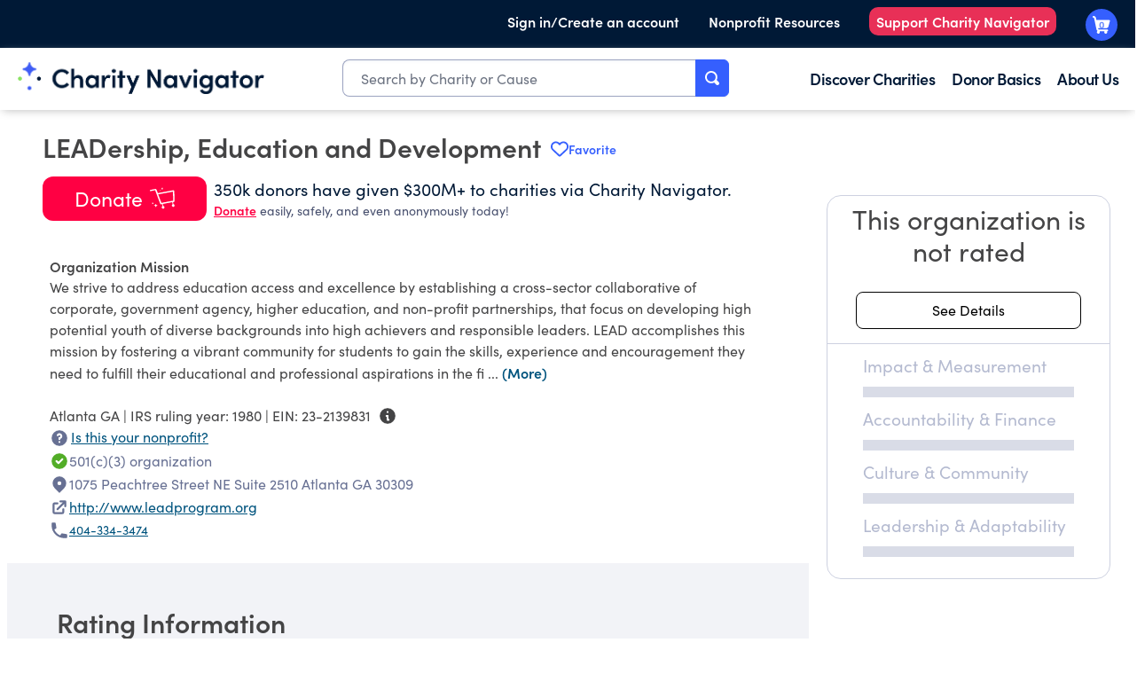

--- FILE ---
content_type: text/plain; charset=utf-8
request_url: https://events.getsitectrl.com/api/v1/events
body_size: 558
content:
{"id":"66ef348d99100593","user_id":"66ef348d9925c77c","time":1768399451748,"token":"1768399451.d4de4b9cf5b331acd1c7d3a3c22c055a.a0bc1efb0b9b64feacf60005a497623a","geo":{"ip":"3.142.148.224","geopath":"147015:147763:220321:","geoname_id":4509177,"longitude":-83.0061,"latitude":39.9625,"postal_code":"43215","city":"Columbus","region":"Ohio","state_code":"OH","country":"United States","country_code":"US","timezone":"America/New_York"},"ua":{"platform":"Desktop","os":"Mac OS","os_family":"Mac OS X","os_version":"10.15.7","browser":"Other","browser_family":"ClaudeBot","browser_version":"1.0","device":"Spider","device_brand":"Spider","device_model":"Desktop"},"utm":{}}